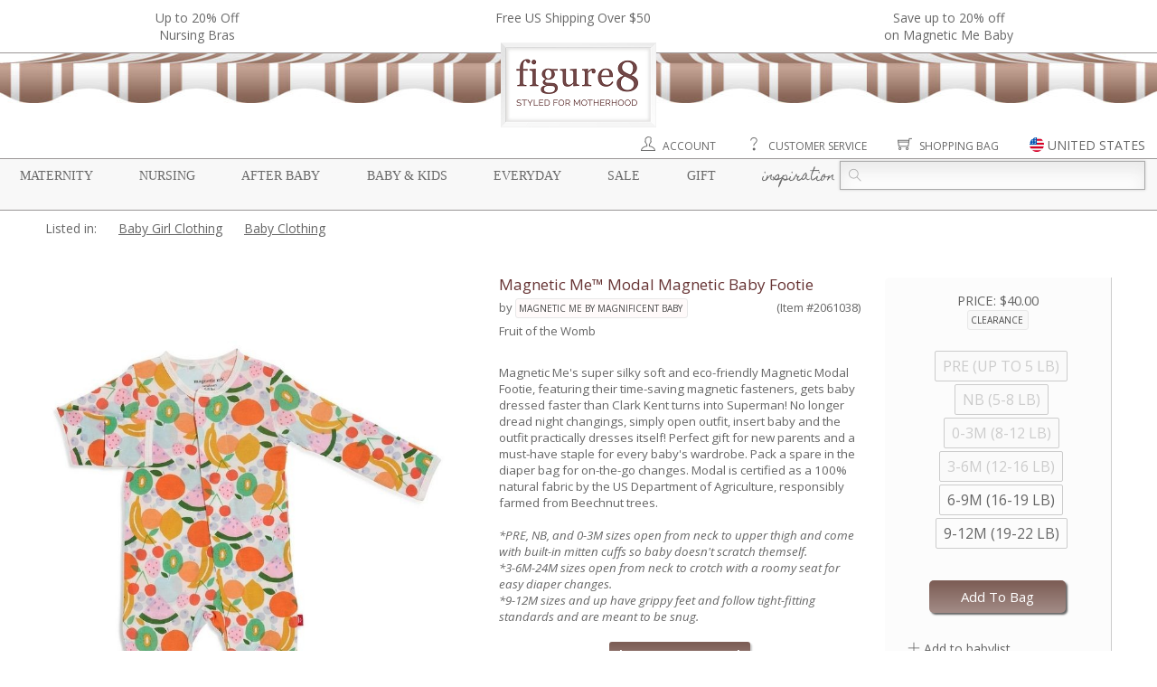

--- FILE ---
content_type: text/html;charset=utf-8
request_url: https://www.figure8moms.com/item/2061038/magnetic-me-modal-magnetic-baby-footie-fruit-of-the-womb
body_size: 19168
content:
<!DOCTYPE HTML>
<html>
<head>
<meta charset="utf-8">
<meta property="og:title" content="Magnetic Me™ Modal Magnetic Baby Footie in Fruit of the Womb by Magnetic Me by Magnificent Baby" />
<meta property="og:description" content="Magnetic Me's super silky soft and eco-friendly Magnetic Modal Footie, featuring their time-saving magnetic fasteners, gets baby dressed faster than Clark Kent turns into Superman! No longer dread night changings, simply open outfit, insert baby and the outfit practically dresses itself! Perfect gift for new parents and a must-have staple for every baby's wardrobe. Pack a spare in the diaper bag for on-the-go changes. Modal is certified as a 100% natural fabric by the US Department of Agriculture, responsibly farmed from Beechnut trees. *PRE, NB, and 0-3M sizes open from neck to upper thigh and come with built-in mitten cuffs so baby doesn't scratch themself. *3-6M-24M sizes open from neck to crotch with a roomy seat for easy diaper changes. *9-12M sizes and up have grippy feet and follow tight-fitting standards and are meant to be snug.Order one size up if your child is on the mid to high end of our size chart.
Absolute easiest way to dress a baby!
Mitten cuffs on sizes PRE, NB, and 0-3M
Grippy feet and snug fit on 9-12M sizes &amp; up (no ruffles, if applicable)
Silky soft, eco-friendly modal fabric
A baby shower gift your friends will love!
Machine wash as directed: close all magnetic fasteners before drying to avoid product damage due to excessive heat. Machine wash cold with like colors. Dry with full load on low for 30 minutes MAXIMUM. Line dry if garment is still damp. No commercial dryers. No Bleach. Do not iron. For more information, please refer to garment tag
..." />
<meta property="og:type" content="website" />
<meta property="og:image" content="//static.figure8moms.com/images/photos/large/2061038L44244.jpg" />
<meta property="og:price:amount" content="40.00" />
<meta property="og:price:currency" content="USD" />
<title>Magnetic Me™ Modal Magnetic Baby Footie in Fruit of the Womb by Magnetic Me by Magnificent Baby</title>
<meta name="viewport" content="width=device-width, initial-scale=1" />
<meta http-equiv="X-UA-Compatible" content="IE=edge" />
<meta name="description" content="Magnetic Me's super silky soft and eco-friendly Magnetic Modal Footie, featuring their time-saving magnetic fasteners, gets baby dressed faster than Clark Kent turns into Superman! No longer dread night changings, simply open outfit, insert baby and the outfit practically dresses itself! Perfect gift for new parents and a must-have staple for every baby's wardrobe. Pack a spare in the diaper bag for on-the-go changes. Modal is certified as a 100% natural fabric by the US Department of Agriculture, responsibly farmed from Beechnut trees. *PRE, NB, and 0-3M sizes open from neck to upper thigh and come with built-in mitten cuffs so baby doesn't scratch themself. *3-6M-24M sizes open from neck to crotch with a roomy seat for easy diaper changes. *9-12M sizes and up have grippy feet and follow tight-fitting standards and are meant to be snug.Order one size up if your child is on the mid to high end of our size chart.
Absolute easiest way to dress a baby!
Mitten cuffs on sizes PRE, NB, and 0-3M
Grippy feet and snug fit on 9-12M sizes &amp; up (no ruffles, if applicable)
Silky soft, eco-friendly modal fabric
A baby shower gift your friends will love!
Machine wash as directed: close all magnetic fasteners before drying to avoid product damage due to excessive heat. Machine wash cold with like colors. Dry with full load on low for 30 minutes MAXIMUM. Line dry if garment is still damp. No commercial dryers. No Bleach. Do not iron. For more information, please refer to garment tag
..." />
<meta name="keywords" content="Magnetic Me™ Modal Magnetic Baby Footie, Magnetic Me by Magnificent Baby, Baby Clothing, Baby Clothing" />
<link rel="apple-touch-icon" sizes="57x57" href="//static.figure8moms.com/assets/favicon/apple-icon-57x57.png" />
<link rel="apple-touch-icon" sizes="60x60" href="//static.figure8moms.com/assets/favicon/apple-icon-60x60.png" />
<link rel="apple-touch-icon" sizes="72x72" href="//static.figure8moms.com/assets/favicon/apple-icon-72x72.png" />
<link rel="apple-touch-icon" sizes="76x76" href="//static.figure8moms.com/assets/favicon/apple-icon-76x76.png" />
<link rel="apple-touch-icon" sizes="114x114" href="//static.figure8moms.com/assets/favicon/apple-icon-114x114.png" />
<link rel="apple-touch-icon" sizes="120x120" href="//static.figure8moms.com/assets/favicon/apple-icon-120x120.png" />
<link rel="apple-touch-icon" sizes="144x144" href="//static.figure8moms.com/assets/favicon/apple-icon-144x144.png" />
<link rel="apple-touch-icon" sizes="152x152" href="//static.figure8moms.com/assets/favicon/apple-icon-152x152.png" />
<link rel="apple-touch-icon" sizes="180x180" href="//static.figure8moms.com/assets/favicon/apple-icon-180x180.png" />
<link rel="icon" type="image/png" sizes="192x192" href="//static.figure8moms.com/assets/favicon/android-icon-192x192.png" />
<link rel="icon" type="image/png" sizes="32x32" href="//static.figure8moms.com/assets/favicon/favicon-32x32.png" />
<link rel="icon" type="image/png" sizes="96x96" href="//static.figure8moms.com/assets/favicon/favicon-96x96.png" />
<link rel="icon" type="image/png" sizes="16x16" href="//static.figure8moms.com/assets/favicon/favicon-16x16.png" />
<link rel="manifest" href="/assets/favicon/manifest.json" />
<meta name="msapplication-TileColor" content="#ffffff" />
<meta name="msapplication-TileImage" content="//static.figure8moms.com/assets/favicon/ms-icon-144x144.png" />
<meta name="theme-color" content="#ffffff" />
<link 
HREF="https://www.figure8moms.com/item/2061038/magnetic-me-modal-magnetic-baby-footie-fruit-of-the-womb" REL="canonical" />
<link 
href="https://www.figure8moms.com/item/2061038/magnetic-me-modal-magnetic-baby-footie-fruit-of-the-womb" rel="alternate" hreflang="en" />
<link 
href="https://www.figure8moms.com/au/item/2061038/magnetic-me-modal-magnetic-baby-footie-fruit-of-the-womb" rel="alternate" hreflang="en-AU" />
<link 
href="https://www.figure8moms.com/ca/item/2061038/magnetic-me-modal-magnetic-baby-footie-fruit-of-the-womb" rel="alternate" hreflang="en-CA" />
<link 
href="https://www.figure8moms.com/hk/item/2061038/magnetic-me-modal-magnetic-baby-footie-fruit-of-the-womb" rel="alternate" hreflang="en-HK" />
<link 
href="https://www.figure8moms.com/nz/item/2061038/magnetic-me-modal-magnetic-baby-footie-fruit-of-the-womb" rel="alternate" hreflang="en-NZ" />
<link 
href="https://www.figure8moms.com/sg/item/2061038/magnetic-me-modal-magnetic-baby-footie-fruit-of-the-womb" rel="alternate" hreflang="en-SG" />
<link 
href="https://www.figure8moms.com/gb/item/2061038/magnetic-me-modal-magnetic-baby-footie-fruit-of-the-womb" rel="alternate" hreflang="en-GB" />
<link type="text/css" href="//static.figure8moms.com/framework/themify-icons/themify-icons.css?v=082617" rel="stylesheet" />
<link type="text/css" href="//static.figure8moms.com/framework/jquery/plugin/lightSlider/css/lightslider.min.css?v=082617" rel="stylesheet" />
<link type="text/css" href="//static.figure8moms.com/js/jquery/plugins/bootstrapjs/v3.0.2/bootstrapjs.css?v=082617" rel="stylesheet" />
<link type="text/css" href="//static.figure8moms.com/framework/jquery/plugin/imageZoom/files/imagezoom.css?v=082617" rel="stylesheet" />
<link type="text/css" href="//static.figure8moms.com/framework/jquery/plugin/simpleModal/modalAlert.min.css?v=082617" rel="stylesheet" />
<link type="text/css" href="//static.figure8moms.com/framework/font-awesome/v4.5.0/css/font-awesome.min.css?v=082617" rel="stylesheet" />
<link href='//fonts.googleapis.com/css?family=Open+Sans:400,400italic,700|Homemade+Apple' rel='stylesheet' type='text/css' />
<link type="text/css" href="//static.figure8moms.com/template/template5/css/base.min.css" rel="stylesheet" />
<link type="text/css" href="//static.figure8moms.com/template/template5/css/global.min.css" rel="stylesheet" />
<style type="text/css">
.top-bar{
width:100%;
border-bottom:solid 1px #9A9696;
}
.headlines{
max-width:1300px;
margin:0 auto;
padding:10px;
overflow:hidden;
}
/*.announcement{
font-size:12px;
color:#666666;
background-color: #EBEBEB;
font-family: "Open Sans", "Helvetica Neue", Helvetica, Arial, sans-serif;
text-transform: uppercase;
/!*padding: 3px 5px 3px 5px;*!/
display:none;
}*/
ul[id=headline-slides]{
margin:0;
padding:0;
}
.headlines li{
float:left;
list-style-type: none;
text-align:center;
}
.headlines li.headlines_one{
width:100%;
}
.headlines li.headlines_two{
width:50%;
}
.headlines li.headlines_three{
width:33%;
}
.headlines li.headlines_four{
width:25%;
}
.headlines li a{
color:#686868;
}
.canopy:before, .canopy:after{
display:table;
content: " ";
}
.canopy{
max-width:1300px;
margin:0 auto;
}
.mobile-menu-wrapper{
position:relative;
max-width:1300px;
margin:0 auto;
}
.shortcuts{
text-align:right;
margin-right:1%;
margin-top:10px;
}
.shortcut-element:not(:first-child){
margin-left:30px;
}
.shortcut-element.search-button{
display:none;
}
div.shortcuts a{
color:#686868;
text-transform: uppercase;
font-size:12px;
}
.shortcut-element{
position:relative;
}
.shortcut-element i{
font-size:16px;
}
.shortcut-element > img{
height:16px;
margin-top:-5px;
}
.shortcut-element a:hover{
text-decoration:none;
}
[id=site-country-selector]{
display:none;
}
.site-country-container{
padding:10px;
}
.current-site{
padding-top:10px;
padding-bottom:10px;
border-bottom:solid 1px #CCC;
padding-left:20px;
}
.alternate-sites{
padding-top:10px;
}
.alternate-sites ul{
margin:0 0 20px 0;
padding:0;
}
.alternate-sites ul li{
padding: 10px 0 10px 20px;
list-style:none;
float:left;
width:33%;
}
.alternate-sites ul li:hover{
background-color: #EEE;
cursor: pointer;
}
.nav-menu:before, .nav-menu:after{
display: table;
content: " ";
}
.nav-menu:after{
clear:both;
}
div.nav-menu{
position:relative;
border:solid #9A9696;;
border-width:1px 0;
padding: 2px 1%;
font-size: 14px;
margin-top:5px;
background-color: #F8F8F8;
}
nav.nav-menu-supercategory{
margin-top:3px;
float:left;
width:73%;
}
nav.nav-menu-supercategory > span a{
font-family: Georgia, "Times New Roman", Times, serif;
text-transform: uppercase;
color: #686868;
text-decoration: none;
}
nav.nav-menu-supercategory > span.cursive a,
h2.cursive a
{
font-family: 'Homemade Apple', cursive;
text-transform:lowercase;
}
nav.nav-menu-supercategory span.parentheses{
visibility:hidden;
}
nav.nav-menu-supercategory > span:not(:last-child){
margin-right: 3.2%
}
.search-container{
float:right;
width:27%;
}
.search {
position: relative;
color: #aaa;
font-size: 14px;
}
.search input {
width: 100%;
height: 32px;
background: #fcfcfc;
border: 1px solid #aaa;
/*border-radius: 5px;*/
box-shadow: 0 0 3px #ccc, 0 10px 15px #ebebeb inset;
}
.search input { text-indent: 32px;}
.search .ti-search {
position: absolute;
top: 9px;
left: 10px;
}
div.category-nav-upper-container{
position:relative;
width:100%;
}
/* Category & Subcategory */
div.category-nav-container{
position:absolute;
width: 100%;
height: 350px;
background-color: rgba(255,255,255,0.95);
z-index:5000;
left:0;
right:0;
border-bottom: solid 1px #9A9696;
display:none;
top:-2px;
}
div.category-nav-container nav{
height:100%;
/*overflow-y:scroll;*/
}
nav.category-nav:before, nav.category-nav:after{
display:table;
content: " ";
}
nav.category-nav:after{
clear:both;
}
nav.category-nav h2{
font-family:Georgia, "Times New Roman", Times, serif;
text-transform: uppercase;
margin-left:3.33%;
color:#686686;
}
div.subcategory-nav > div{
float:left;
width:25%;
}
div.subcategory-nav ul > span{
text-transform:lowercase;
font-family: 'Homemade Apple', cursive;
font-size: 14px;
line-height: 16px;
color:#724949;
font-weight:600;
}
div.subcategory-nav ul li{
list-style-type: none;
text-transform: initial;
font-family:font-family:Georgia, "Times New Roman", Times, serif;
padding-left:1.5em;
text-indent:-1.5em;
margin-top:4px;
}
div.subcategory-nav ul li a {
color:#686686;
text-decoration:none;
}
div.subcategory-nav ul li a:hover {
text-decoration:underline;
}
@media all and (max-width:1020px) {
.mobile-menu-wrapper{
width:100%;
}
div.nav-menu{
font-size:12px;
}
.search input{
font-size:12px;
}
.search .ti-search{
top:7px;
}
.search input{
height:26px;
}
div.subcategory-nav ul li{
font-size: 12px;
}
}
@media all and (max-width:900px) {
[id=mobile-menu-button].btn{
position:fixed;
border:solid 1px #686868;
border-radius: 2px;
top:10px;
left:10px;
background-color:white;
z-index:10000;
opacity: 100;
padding:5px 10px 0px 10px;
color: #686868;
}
[id=mobile-menu-button].active{
border-bottom:none;
}
[id=mobile-menu-button] div{
font-size:70%;
}
div.top-bar{
background-color: #666666;
/*height:70px;*/
}
ul[id=headline-slides] li, ul[id=headline-slides] li a{
color:white;
}
.headlines li,.headlines li.headlines_one, .headlines li.headlines_two, .headlines li.headlines_three, .headlines li.headlines_four{
/*float:none;*/
/*display:block;*/
width:100%;
color:white;
}
.headlines li:first-child{
display:block;
}
div.canopy{
border-bottom:solid 1px #CCC;
padding:10px 10px;
}
div.mobile-logo{
text-align:center;
}
div.mobile-logo img{
width:30%;
height:auto;
}
div.nav-menu{
margin-top:0;
border-top:none;
padding:0;
}
nav.nav-menu-supercategory{
display:none;
}
nav.nav-menu-supercategory > span{
}
nav.nav-menu-supercategory > span:not(:last-child){
margin-right:0;
}
.search-container{
top:0px;
padding: 5px 20px;
display:none;
float:none;
width:100%;
background-color: rgba(255,255,255,0.97);
border-bottom:solid 1px #686868;
border-top:solid 1px #686868;
}
.search input{
font-size:18px;
}
.search .ti-search{
top:13px;
}
.search input{
height:40px;
}
.shortcuts{
text-align:center;
margin-right:auto;
margin-left:auto;
padding:10px 0;
}
.shortcut-element:not(:first-child){
margin-left:15%;
}
.shortcut-element.search-button{
display: inline;
}
.shortcut-element i{
font-size:22px;
}
.shortcut-element > img{
height:22px;
}
.shortcut-element label{
display:none;
}
div.mobile-menu-wrapper{
display:none;
width:100%;
position:fixed;
z-index:5000;
background-color: rgba(255,255,255,0.97);
top:48px;
left:0;
border-bottom:solid 1px #686868;
border-top:solid 1px #686868;
height:90%;
}
div.category-nav-upper-container{
overflow-y: scroll;
height:100%;
}
div.category-nav-container{
position:relative;
height:100%;
display:block;
border-bottom:none;
}
div.category-nav-container nav{
display:block;
height:auto;
border-bottom: solid 1px #CCC;
}
div.category-nav-container nav.category-nav h2{
text-align:center;
margin:0.83em auto;
cursor:pointer;
}
div.category-nav-container nav.category-nav div.subcategory-nav{
display:none;
margin-top:-20px;
padding-bottom:20px;
}
div.category-nav-container div.subcategory-nav ul{
padding-left:10px;
padding-right:10px;
text-align:center;
}
div.subcategory-nav ul li{
font-size:14px;
}
div.category-nav-container div.subcategory-nav > div{
float:none;
width:100% !important;
}
}
@media all and (max-width:670px) {
div.mobile-logo img{
width:40%;
}
.shortcut-element:not(:first-child){
margin-left:10%;
}
.shortcut-element i{
font-size:20px;
}
.shortcut-element > img{
height:20px;
}
}
@media all and (max-width:350px) {
.shortcut-element i{
font-size:16px;
}
.shortcut-element > img{
height:16px;
}
}
</style>
<link type="text/css" href="//static.figure8moms.com/template/template5/css/viewItem.css?v=102321" rel="stylesheet">
<!-- Google Tag Manager -->
<script>(function(w,d,s,l,i){w[l]=w[l]||[];w[l].push({'gtm.start':
new Date().getTime(),event:'gtm.js'});var f=d.getElementsByTagName(s)[0],
j=d.createElement(s),dl=l!='dataLayer'?'&l='+l:'';j.async=true;j.src=
'https://www.googletagmanager.com/gtm.js?id='+i+dl;f.parentNode.insertBefore(j,f);
})(window,document,'script','dataLayer','GTM-PRVQMTC');</script>
<!-- End Google Tag Manager -->
<style type="text/css">
.related_item_designer{ display: block }
</style>
<script type="application/ld+json">{
"@context": "http://schema.org/",
"@type": "Product",
"name": "Magnetic Me™ Modal Magnetic Baby Footie (Fruit of the Womb)",
"color": "Fruit of the Womb",
"image": ["//static.figure8moms.com/images/photos/large/2061038L44244.jpg","//static.figure8moms.com/images/photos/large/2061038L44245.jpg"],
"description": "Magnetic Me's super silky soft and eco-friendly Magnetic Modal Footie, featuring their time-saving magnetic fasteners, gets baby dressed faster than Clark Kent turns into Superman! No longer dread night changings, simply open outfit, insert baby and the outfit practically dresses itself! Perfect gift for new parents and a must-have staple for every baby's wardrobe. Pack a spare in the diaper bag for on-the-go changes. Modal is certified as a 100% natural fabric by the US Department of Agriculture, responsibly farmed from Beechnut trees. *PRE, NB, and 0-3M sizes open from neck to upper thigh and come with built-in mitten cuffs so baby doesn't scratch themself. *3-6M-24M sizes open from neck to crotch with a roomy seat for easy diaper changes. *9-12M sizes and up have grippy feet and follow tight-fitting standards and are meant to be snug.Order one size up if your child is on the mid to high end of our size chart.
Absolute easiest way to dress a baby!
Mitten cuffs on sizes PRE, NB, and 0-3M
Grippy feet and snug fit on 9-12M sizes &amp; up (no ruffles, if applicable)
Silky soft, eco-friendly modal fabric
A baby shower gift your friends will love!
Machine wash as directed: close all magnetic fasteners before drying to avoid product damage due to excessive heat. Machine wash cold with like colors. Dry with full load on low for 30 minutes MAXIMUM. Line dry if garment is still damp. No commercial dryers. No Bleach. Do not iron. For more information, please refer to garment tag
",
"mpn": "",
"gtin12" : "",
"brand": {
"@type": "Thing",
"name": "Magnetic Me by Magnificent Baby"
},"aggregateRating": {
"@type": "AggregateRating",
"ratingValue": "5.00",
"reviewCount": "1"
},"offers": {
"@type": "Offer",
"priceCurrency": "USD",
"price": "40.00",
"priceValidUntil": "2026-02-23",
"itemCondition": "http://schema.org/NewCondition",
"availability": "http://schema.org/InStock",
"seller": {
"@type": "Organization",
"name": "Figure8Moms"
}
}
}</script>
</head>
<body itemscope itemtype="http://schema.org/WebPage">
<div class="top-bar">
<div class="headlines row" style=""><ul id="headline-slides">
<li class="banner-headline headlines_three"><a href="/cat/nursing-bras">Up to 20% Off<br>Nursing Bras</a></li>
<li class="banner-headline headlines_three">Free US Shipping Over $50</li>
<li class="banner-headline headlines_three"><a href="/promo/BuymoreMagneticMe21">Save up to 20% off <br>on Magnetic Me Baby </a></li>
</ul></div>
</div>
<div class="canopy">
<div class="desktop-resp">
<div><img src="//static.figure8moms.com/assets/web/canopy2/canopy-brown.jpg" style="width: 100%; height:55px " /></div>
<div class="figure8sign" style="text-align:center"><a href="/"><img src="//static.figure8moms.com/assets/web/canopy2/figure8sign2.png" style="margin:-67px auto 0 auto; width:auto ; height:auto " /></a></div>
</div>
<div class="mobile-resp mobile-logo"><a href="/"><img src="//static.figure8moms.com/assets/web/figure8mobilelogo2.png" /></a></div>
</div>
<span id="mobile-menu-button" class="btn mobile-resp" ><i class="ti-menu" ></i><div>MENU</div></span>
<div class="mobile-menu-wrapper">
<div class="shortcuts">
<span class="shortcut-element"><a href="/customer"><i class="ti-user" title="Account"> </i> <label>Account</label></a></span>
<span class="shortcut-element"><a href="/custService"><i class="ti-help" title="Customer Service"> </i> <label>Customer Service</label></a></span>
<span class="shortcut-element search-button"><i class="ti-search" title="Search"></i> </span>
<span class="shortcut-element"><a href="/bag"><i class="ti-shopping-cart" title="Shopping Bag"> </i> <label>Shopping Bag</label></a></span>
<span id="site-country" class="shortcut-element pointer modal-window" data-contentId="site-country-selector" title="Change Site" data-includeCloseButton="0"><img src="//static.figure8moms.com/assets/web/flag-icons/united-states-of-america.svg" /> <label>UNITED STATES</label></span>
</div>
<div class="nav-menu">
<nav class="nav-menu-supercategory">
<span class="supercategory"><span class="parentheses">{</span> <a href="/maternity">Maternity</a> <span class="parentheses">}</span></span>
<span class="supercategory"><span class="parentheses">{</span> <a href="/nursing">Nursing</a> <span class="parentheses">}</span></span>
<span class="supercategory"><span class="parentheses">{</span> <a href="/postpartum">After Baby</a> <span class="parentheses">}</span></span>
<span class="supercategory"><span class="parentheses">{</span> <a href="/baby">Baby & Kids</a> <span class="parentheses">}</span></span>
<span class="supercategory"><span class="parentheses">{</span> <a href="/everyday">Everyday</a> <span class="parentheses">}</span></span>
<span class="supercategory"><span class="parentheses">{</span> <a href="/specialDeals">Sale</a> <span class="parentheses">}</span></span>
<span class="supercategory"><span class="parentheses">{</span> <a href="/giftCertificate">Gift</a> <span class="parentheses">}</span></span>
<span class="supercategory cursive"><span class="parentheses">{</span> <a href="/blog">Inspiration</a> <span class="parentheses">}</span></span>
</nav>
<div class="search-container">
<form action="/search" method="get">
<div class="search">
<span class="ti-search"></span>
<input placeholder="" name="q">
</div>
</form>
</div>
</div>
<div class="category-nav-upper-container">
<div class="category-nav-container">
<nav id="nav-maternity" class="category-nav maternity-nav">
<h2>Maternity</h2>
<div class="subcategory-nav">
<div>
<ul> <span>Solutions & Accessories</span>
<li><a href="/cat/maternity-belly-bands-belly-support">Belly Bands & Belly Support</a></li>
<li><a href="/cat/compression-socks">Compression Socks</a></li>
<li><a href="/cat/anti-stretch-mark-pregnancy-products">Prevent Stretch Marks</a></li>
<li><a href="/cat/prevent-morning-sickness">Prevent Morning Sickness</a></li>
<li><a href="/cat/prevent-pregnancy-varicose-veins-swollen-feet">Prevent Varicose Veins & Swollen Feet</a></li>
<li><a href="/cat/maternity-personal-care">Maternity Health & Personal Care</a></li>
<li><a href="/cat/help-swallowing-pills">Help Swallowing Pills</a></li>
<li><a href="/cat/hospital-delivery-and-labor-gowns">Hospital Delivery Gowns</a></li>
</ul>
</div>
<div>
<ul> <span>Dresses</span>
<li><a href="/cat/maternity-dresses">Maternity Dresses</a></li>
<li><a href="/collection/maternity-jumpsuit">Maternity Jumpsuits</a></li>
</ul>
<ul> <span>Tops</span>
<li><a href="/cat/maternity-tops">Maternity Tops</a></li>
<li><a href="/cat/maternity-sweaters-wraps">Sweaters & Wraps</a></li>
<li><a href="/cat/maternity-coats">Maternity Coats</a></li>
</ul>
</div>
<div>
<ul> <span>Bottoms</span>
<li><a href="/cat/maternity-leggings">Maternity Leggings & Tights</a></li>
<li><a href="/cat/maternity-jeans">Maternity Jeans</a></li>
<li><a href="/cat/maternity-pants">Maternity Pants</a></li>
<li><a href="/cat/maternity-skirts">Maternity Skirts</a></li>
</ul>
<ul> <span>Sleep & Intimates</span>
<li><a href="/cat/nursing-gowns-pajamas">Maternity & Nursing Pajamas</a></li>
<li><a href="/cat/maternity-panties">Maternity Panties</a></li>
</ul>
</div>
<div>
<ul> <span>Lifestyle</span>
<li><a href="/collection/organic-maternity-clothing-and-products">Organic Maternity</a></li>
<li><a href="/cat/maternity-career-wear">Maternity Career Wear</a></li>
<li><a href="/cat/maternity-workout-clothes">Maternity Workout Clothes</a></li>
<li><a href="/cat/maternity-swim-suits">Maternity Swim Suits</a></li>
<li><a href="/cat/necklaces">Jewelry & Accessories</a></li>
</ul>
<ul> <span>Sale</span>
<li><a href="/specialDeals">Current Promotion</a></li>
<li><a href="/clearance/?supercategory=maternity" class="bold">Maternity Clearance</a></li>
</ul>
</div>
</div>
</nav>
<nav id="nav-nursing" class="category-nav nursing-nav">
<h2>Nursing</h2>
<div class="subcategory-nav">
<div>
<ul> <span>Nursing Lingerie</span>
<li><a href="/cat/nursing-bras">Nursing Bras</a></li>
<li><a href="/cat/nursing-bra-tanks">Nursing Bra Tanks</a></li>
</ul>
<ul> <span>Dresses</span>
<li><a href="/cat/nursing-dresses">Nursing Dresses</a></li>
<li><a href="/collection/nursing-jumpsuit">Nursing Jumpsuits</a></li>
</ul>
</div>
<div>
<ul> <span>Nursing Tops</span>
<li><a href="/cat/nursing-tops">Nursing Tops</a></li>
<li><a href="/cat/built-in-support-nursing-tops">Built-in Support Tops</a></li>
<li><a href="/cat/nursing-sweaters-hoodies">Sweaters & Hoodies</a></li>
</ul>
<ul> <span>Nursing Sleepwear</span>
<li><a href="/cat/nursing-gowns-pajamas">Nursing Sleep Wear</a></li>
<li><a href="/cat/mom-and-baby-sleep-sets">Mom & Baby Sleep Sets</a></li>
</ul>
</div>
<div>
<ul> <span>Solutions for Nursing</span>
<li><a href="/cat/hands-free-pumping-solutions">Hands Free Pumping</a></li>
<li><a href="/cat/breast-milk-storage-feeding">Breast Milk Storage & Feeding</a></li>
<li><a href="/cat/manual-breast-pumps">Manual Breast Pumps</a></li>
<li><a href="/cat/breastfeeding-supplements">Help - Increase Milk Supply</a></li>
<li><a href="/cat/help-sore-nipples">Help - Sore Nipples</a></li>
<li><a href="/cat/help-engorgement-mastitis-plugged-ducts">Help - Engorgement, Mastitis, Plugged Ducts</a></li>
<li><a href="/cat/help-swallowing-pills">Help - Swallowing Pills</a></li>
<li><a href="/cat/nursing-covers">Nursing Covers</a></li>
<li><a href="/cat/nursing-pads">Nursing Pads</a></li>
</ul>
</div>
<div>
<ul> <span>Lifestyle</span>
<li><a href="/collection/organic-nursing-clothing-and-products">Organic Nursing</a></li>
<li><a href="/cat/nursing-career-wear">Nursing Career Wear</a></li>
<li><a href="/cat/nursing-workout-clothes">Nursing Workout</a></li>
<li><a href="/cat/nursing-swim-suits">Nursing Swim Suits</a></li>
<li><a href="/cat/mom-and-baby-nursing-outfits">Mom & Baby Outfits</a></li>
<li><a href="/cat/new-mom-nursing-essentials">New Mom Essentials</a></li>
<li><a href="/cat/necklaces">Jewelry & Accessories</a></li>
</ul>
</div>
</div>
</nav>
<nav id="nav-afterbaby" class="category-nav postpartum-nav">
<h2>After Baby</h2>
<div class="subcategory-nav">
<div>
<ul> <span>Postpartum Belly Wraps</span>
<li><a href="/cat/postpartum-belly-bands">Postpartum Belly Bands & Hip Bands</a></li>
<li><a href="/cat/shapewear-tops">Shapewear Tops</a></li>
<li><a href="/cat/shapewear-pants">Shapewear Pants & Leggings</a></li>
<li><a href="/cat/shapewear-panties-shorts">Shapewear Panties & Shorts</a></li>
<li><a href="/cat/compression-socks">Compression Socks</a></li>
</ul>
</div>
<div>
<ul> <span>Clothing for all moms</span>
<li><a href="/cat/transitional-pants">Transitional Pants</a></li>
<li><a href="/cat/transitional-dresses-and-jumpsuits">Transitional Dresses & Jumpsuits</a></li>
</ul>
</div>
<div>
<ul> <span>Solutions</span>
<li><a href="/cat/pack-your-hospital-bag">Top Picks For Your Hospital Bag</a></li>
<li><a href="/cat/products-to-aid-recovery-from-natural-birth">Top Picks for Natural Birth Recovery</a></li>
<li><a href="/cat/c-section-recovery-panties-c-section-support-bands">Top Picks for C-Section Recovery</a></li>
</ul>
</div>
<div>
&nbsp;
</div>
</div>
</nav>
<nav id="nav-babykids" class="category-nav baby-nav">
<h2>Baby & Kids</h2>
<div class="subcategory-nav">
<div>
<ul> <span>Lifestyle</span>
<li><a href="/collection/organic-baby-products">Organic Baby Products</a></li>
<li><a href="/cat/baby-gift-ideas">Baby Gifts</a></li>
</ul>
<ul> <span>Girl</span>
<li><a href="/cat/baby-girl-clothing">Baby Girl Clothing</a></li>
<li><a href="/cat/mom-and-baby-girl-outfits">Mom & Baby Girl Outfits</a></li>
<li><a href="/cat/toddler-and-kids-girl-clothing">Girls Clothing 2T+</a></li>
</ul>
<ul> <span>Boy</span>
<li><a href="/cat/baby-boy-clothing">Baby Boy Clothing</a></li>
<li><a href="/cat/mom-and-baby-boy-outfits">Mom & Baby Boy Outfits</a></li>
<li><a href="/cat/toddler-and-kids-boy-clothing">Boys Clothing 2T+</a></li>
</ul>
</div>
<div>
<ul> <span>Baby Gear & Care</span>
<li><a href="/cat/breast-milk-storage-bottle-feeding">Bottle Feeding & Breast Milk Storage</a></li>
<li><a href="/cat/baby-and-toddler-feeding">Baby & Toddler Feeding</a></li>
<li><a href="/cat/baby-bath-products">Baby Bath & Skin Care</a></li>
<li><a href="/cat/baby-health-safety">Baby Health & Safety</a></li>
<li><a href="/cat/baby-swaddling-blankets-wraps">Blankets & Swaddles</a></li>
<li><a href="/cat/baby-slings-wraps">Carriers & Slings</a></li>
<li><a href="/cat/baby-cloth-diapers">Cloth Diapers</a></li>
<li><a href="/cat/baby-diaper-bags-and-gear">Diaper Bags & Gear</a></li>
<li><a href="/cat/nursing-covers">Nursing Covers</a></li>
<li><a href="/cat/baby-pacifiers-teethers-oral-care">Pacifiers, Teethers & Oral Care</a></li>
<li><a href="/cat/baby-stroller-covers">Stroller & Carrier Covers</a></li>
<li><a href="/cat/vitamin-supplements-for-baby">Vitamins & Supplements</a></li>
</ul>
</div>
<div>
<ul> <span>Play</span>
<li><a href="/cat/sustainable-organic-baby-toys">Sustainable & Organic Baby Toys</a></li>
<li><a href="/cat/sustainable-organic-toys-for-kids">Sustainable & Organic Toys for Kids</a></li>
<li><a href="/cat/mommy-and-me">Mommy & Me</a></li>
</ul>
<ul><span>Brands</span>
<li><a href="/d/magnetic-me">Magnetic Me</a></li>
<li><a href="/d/haakaa">Haakaa</a></li>
<li><a href="/d/ezpz">Ezpz</a></li>
<li><a href="/d/baby-ktan-baby-carriers">Baby K'tan</a></li>
<li>...</li>
</ul>
</div>
</div>
</nav>
<nav id="nav-everyday" class="category-nav everyday-nav">
<h2>Everyday</h2>
<div class="subcategory-nav">
<div>
<ul> <span>Womens Clothing</span>
<li><a href="/cat/womens-tops">Tops</a></li>
<li><a href="/cat/womens-bottoms">Bottoms</a></li>
<li><a href="/cat/womens-dresses">Dresses</a></li>
<li><a href="/cat/womens-loungewear">Loungewear</a></li>
<li><a href="/cat/bras">Bras</a></li>
</ul>
</div>
<div>
<ul> <span>Shapewear</span>
<li><a href="/cat/shapewear-tops">Shapewear Tops</a></li>
<li><a href="/cat/shapewear-pants">Shapewear Pants & Leggings</a></li>
<li><a href="/cat/shapewear-panties-shorts">Shapewear Panties & Shorts</a></li>
</ul>
</div>
<div>
<ul> <span>Lifestyle</span>
<li><a href="/cat/face-masks">Masks</a></li>
<li><a href="/cat/womens-fitness-clothing-and-accessories">Fitness</a></li>
<li><a href="/cat/womens-organic-and-sustainable-clothing">Organic & Sustainable Clothing</a></li>
<li><a href="/cat/personal-care-for-all-women">Personal Care</a></li>
</ul>
</div>
</div>
</nav>
<nav id="nav-sale" class="category-nav sale-nav">
<h2>Sale</h2>
<div class="subcategory-nav">
<div>
<ul> <span>Current Promotions</span>
<li><a href="/cat/nursing-bras">Up to 20% Off<br>Nursing Bras</a></li>
<li>Free US Shipping Over $50</li>
<li><a href="/promo/BuymoreMagneticMe21">Save up to 20% off <br>on Magnetic Me Baby </a></li>
</ul>
</div>
<div>
<ul> <span>Offers</span>
<li><a href="/collection/value-bundle">Value Bundles</a></li>
<li><a href="/clearance" class="bold">Clearance</a>
</ul>
</div>
<div>
<ul> <span>Outlet</span>
<li><a href="https://www.figure8outlet.com">Visit Figure 8 Outlet <i class="ti-new-window"></i> </a></li>
</ul>
</div>
</div>
</nav>
<nav id="nav-gift" class="category-nav gift-nav">
<h2>Gift</h2>
<div class="subcategory-nav">
<div>
<ul> <span>Gift Card</span>
<li><a href="/giftcertificate">Buy a Gift Certificate</a></li>
</ul>
</div>
<div>
<ul> <span>Gift Ideas by occasion</span>
<li><a href="/cat/baby-shower-gift-ideas">Baby Shower</a></li>
<li><a href="/cat/new-pregnancy-gift-ideas">New Pregnancy</a></li>
<li><a href="/cat/new-mom-gift-ideas">For New Mom</a></li>
<li><a href="/cat/nursing-mom-gift-ideas">For Nursing Mom</a></li>
<li><a href="/cat/baby-gift-ideas">For Baby</a></li>
</ul>
</div>
</div>
</nav>
<nav id="nav-inspiration" class="category-nav inspiration-nav">
<h2 class="cursive">Inspiration</h2>
<div class="subcategory-nav">
<div>
<ul> 
<li><a href="/articles">Helpful Articles for Moms</a></li>
<li><a href="/blog">Blog</a></li>
<li><a href="/social">Shop our Social</a></li>
</ul>
</div>
<div>
<ul><span>Maternity</span>
<li><a href="/article/4/best-maternity-leggings">Best Maternity Leggings 2021</a></li>
</ul>
<ul>
<span>After Baby</span>
<li><a href="/article/7/best-postpartum-compression-leggings">Best Postpartum Shapewear Leggings 2021</a></li>
</ul>
<ul>
<span>Lifestyle</span>
<li><a href="/article/5/organic-clothing-does-it-really-make-a-difference">Organic Clothing: Does it Really Make a Difference?</a></li>
</ul>
</div>
<div>
<ul>
<span>Nursing</span>
<li><a href="/article/6/nursing-bra-guide-for-new-moms-best-nursing-bras">Best Nursing Bras for New Moms</a></li>
<li><a href="/article/11/best-nursing-sleep-bras-easier-nighttime-feeds">Best Nursing Sleep Bras 2021</a></li>
<li><a href="/article/8/most-comfortable-nursing-bras">Best Seamless Nursing Bras 2021</a></li>
<li><a href="/article/9/best-t-shirt-nursing-bras">Best T-shirt Nursing Bras 2021</a></li>
<li><a href="/article/26/best-hands-free-pump-bras-and-tanks">Best Hands-Free Pump Bras and Tanks 2021</a></li>
<li><a href="/article/23/best-sports-nursing-bras">Best Sports Nursing Bras 2021</a></li>
<li><a href="/article/15/best-plus-size-nursing-bras-for-fuller-busts/">Best Plus Size Nursing Bras for Fuller Busts</a></li>
</ul>
</div>
</div>
</nav>
</div>
</div>
</div> 
<div id="site-country-selector">
<div class="site-country-container">
You are currently browsing our United States site
<div class="current-site">
<img src="//static.figure8moms.com/assets/web/flag-icons/united-states-of-america.svg" height="16px" /> United States
</div>
<div class="alternate-sites">
<div>Switch to:</div>
<ul class="row">
<li><span class="switch-site-country" data-siteCountry="AU"><img src="//static.figure8moms.com/assets/web/flag-icons/australia.svg" height="16" /> Australia</span> </li>
<li><span class="switch-site-country" data-siteCountry="AT"><img src="//static.figure8moms.com/assets/web/flag-icons/austria.svg" height="16" /> Austria</span> </li>
<li><span class="switch-site-country" data-siteCountry="BE"><img src="//static.figure8moms.com/assets/web/flag-icons/belgium.svg" height="16" /> Belgium</span> </li>
<li><span class="switch-site-country" data-siteCountry="CA"><img src="//static.figure8moms.com/assets/web/flag-icons/canada.svg" height="16" /> Canada</span> </li>
<li><span class="switch-site-country" data-siteCountry="DK"><img src="//static.figure8moms.com/assets/web/flag-icons/denmark.svg" height="16" /> Denmark</span> </li>
<li><span class="switch-site-country" data-siteCountry="FI"><img src="//static.figure8moms.com/assets/web/flag-icons/finland.svg" height="16" /> Finland</span> </li>
<li><span class="switch-site-country" data-siteCountry="FR"><img src="//static.figure8moms.com/assets/web/flag-icons/france.svg" height="16" /> France</span> </li>
<li><span class="switch-site-country" data-siteCountry="DE"><img src="//static.figure8moms.com/assets/web/flag-icons/germany.svg" height="16" /> Germany</span> </li>
<li><span class="switch-site-country" data-siteCountry="GR"><img src="//static.figure8moms.com/assets/web/flag-icons/greece.svg" height="16" /> Greece</span> </li>
<li><span class="switch-site-country" data-siteCountry="HK"><img src="//static.figure8moms.com/assets/web/flag-icons/hong-kong.svg" height="16" /> Hong Kong</span> </li>
<li><span class="switch-site-country" data-siteCountry="IE"><img src="//static.figure8moms.com/assets/web/flag-icons/ireland.svg" height="16" /> Ireland</span> </li>
<li><span class="switch-site-country" data-siteCountry="IL"><img src="//static.figure8moms.com/assets/web/flag-icons/israel.svg" height="16" /> Israel</span> </li>
<li><span class="switch-site-country" data-siteCountry="IT"><img src="//static.figure8moms.com/assets/web/flag-icons/italy.svg" height="16" /> Italy</span> </li>
<li><span class="switch-site-country" data-siteCountry="JP"><img src="//static.figure8moms.com/assets/web/flag-icons/japan.svg" height="16" /> Japan</span> </li>
<li><span class="switch-site-country" data-siteCountry="LU"><img src="//static.figure8moms.com/assets/web/flag-icons/luxembourg.svg" height="16" /> Luxembourg</span> </li>
<li><span class="switch-site-country" data-siteCountry="MY"><img src="//static.figure8moms.com/assets/web/flag-icons/malaysia.svg" height="16" /> Malaysia</span> </li>
<li><span class="switch-site-country" data-siteCountry="MX"><img src="//static.figure8moms.com/assets/web/flag-icons/mexico.svg" height="16" /> Mexico</span> </li>
<li><span class="switch-site-country" data-siteCountry="NL"><img src="//static.figure8moms.com/assets/web/flag-icons/netherlands.svg" height="16" /> Netherlands</span> </li>
<li><span class="switch-site-country" data-siteCountry="NZ"><img src="//static.figure8moms.com/assets/web/flag-icons/new-zealand.svg" height="16" /> New Zealand</span> </li>
<li><span class="switch-site-country" data-siteCountry="NO"><img src="//static.figure8moms.com/assets/web/flag-icons/norway.svg" height="16" /> Norway</span> </li>
<li><span class="switch-site-country" data-siteCountry="PH"><img src="//static.figure8moms.com/assets/web/flag-icons/philippines.svg" height="16" /> Philippines</span> </li>
<li><span class="switch-site-country" data-siteCountry="PL"><img src="//static.figure8moms.com/assets/web/flag-icons/republic-of-poland.svg" height="16" /> Poland</span> </li>
<li><span class="switch-site-country" data-siteCountry="PT"><img src="//static.figure8moms.com/assets/web/flag-icons/portugal.svg" height="16" /> Portugal</span> </li>
<li><span class="switch-site-country" data-siteCountry="QA"><img src="//static.figure8moms.com/assets/web/flag-icons/qatar.svg" height="16" /> Qatar</span> </li>
<li><span class="switch-site-country" data-siteCountry="RO"><img src="//static.figure8moms.com/assets/web/flag-icons/romania.svg" height="16" /> Romania</span> </li>
<li><span class="switch-site-country" data-siteCountry="SA"><img src="//static.figure8moms.com/assets/web/flag-icons/saudi-arabia.svg" height="16" /> Saudi Arabia</span> </li>
<li><span class="switch-site-country" data-siteCountry="SG"><img src="//static.figure8moms.com/assets/web/flag-icons/singapore.svg" height="16" /> Singapore</span> </li>
<li><span class="switch-site-country" data-siteCountry="ZA"><img src="//static.figure8moms.com/assets/web/flag-icons/south-africa.svg" height="16" /> South Africa</span> </li>
<li><span class="switch-site-country" data-siteCountry="KR"><img src="//static.figure8moms.com/assets/web/flag-icons/south-korea.svg" height="16" /> South Korea</span> </li>
<li><span class="switch-site-country" data-siteCountry="ES"><img src="//static.figure8moms.com/assets/web/flag-icons/spain.svg" height="16" /> Spain</span> </li>
<li><span class="switch-site-country" data-siteCountry="SE"><img src="//static.figure8moms.com/assets/web/flag-icons/sweden.svg" height="16" /> Sweden</span> </li>
<li><span class="switch-site-country" data-siteCountry="CH"><img src="//static.figure8moms.com/assets/web/flag-icons/switzerland.svg" height="16" /> Switzerland</span> </li>
<li><span class="switch-site-country" data-siteCountry="AE"><img src="//static.figure8moms.com/assets/web/flag-icons/united-arab-emirates.svg" height="16" /> United Arab Emirates</span> </li>
<li><span class="switch-site-country" data-siteCountry="GB"><img src="//static.figure8moms.com/assets/web/flag-icons/united-kingdom.svg" height="16" /> United Kingdom</span> </li>
</ul>
</div>
</div>
</div>
<div class="page-layout">
<div class="page-content">
<div class="category-listings">
<ul> Listed in:
<li><a href="/cat/baby-girl-clothing">Baby Girl Clothing</a></li>
<li><a href="/cat/baby-clothing">Baby Clothing</a></li>
</ul>
</div>
<div id="main" class="row">
<div id="main_left">
<div id="photo_box" class="">
<div id="main_photo">
<img id="main_img" src="//static.figure8moms.com/images/photos/large/2061038L44244.jpg?v=" data-largeImage="/images/photos/large/2061038L44244.jpg?v=" title="Magnetic Me™ Modal Magnetic Baby Footie (Fruit of the Womb)" alt="Magnetic Me™ Modal Magnetic Baby Footie (Fruit of the Womb)" />
</div>
<div class="thumbnails">
<a class="zoomThumbActive thumbnail-link" href="/images/photos/large/2061038L44244.jpg?v=" data-smallImage="/images/photos/large/2061038L44244.jpg?v=" sbexclude>
<img src="//static.figure8moms.com/images/photos/thumbnail/2061038L44244-thumbnail.jpg?v=" title="Front View">
</a>
<a class="thumbnail-link" href="/images/photos/large/2061038L44245.jpg?v=" data-smallImage="/images/photos/large/2061038L44245.jpg?v=" sbexclude>
<img src="//static.figure8moms.com/images/photos/thumbnail/2061038L44245-thumbnail.jpg?v=" title="Front View">
</a>
</div>
</div> 
<div class="left-align large-paragraph">OTHER COLORS</div>
<hr class="single-line color-very-light-gray" />
<ul class="thumbnails">
<li>
<a class="other-color" href="/item/2061012/magnetic-me-modal-magnetic-baby-footie-carousel?utm_source=other_color" data-img="/images/photos/category/2061012-category.jpg" title="Magnetic Me™ Modal Magnetic Baby Footie (Carousel)" data-title="Magnetic Me™ Modal Magnetic Baby Footie (Carousel)"><img class="delay-loading other-color-thumbnail" src="//static.figure8moms.com/assets/web/figure8-cat-placeholder.png" data-src="//static.figure8moms.com/images/photos/category/2061012-category.jpg" /> </a>
</li>
<li>
<a class="other-color" href="/item/2061013/magnetic-me-modal-magnetic-baby-footie-pink-doeskin?utm_source=other_color" data-img="/images/photos/category/2061013-category.jpg" title="Magnetic Me™ Modal Magnetic Baby Footie (Pink Doeskin)" data-title="Magnetic Me™ Modal Magnetic Baby Footie (Pink Doeskin)"><img class="delay-loading other-color-thumbnail" src="//static.figure8moms.com/assets/web/figure8-cat-placeholder.png" data-src="//static.figure8moms.com/images/photos/category/2061013-category.jpg" /> </a>
</li>
<li>
<a class="other-color" href="/item/2061022/magnetic-me-modal-magnetic-baby-footie-solid-dusty-rose?utm_source=other_color" data-img="/images/photos/category/2061022-category.jpg" title="Magnetic Me™ Modal Magnetic Baby Footie (Solid Dusty Rose)" data-title="Magnetic Me™ Modal Magnetic Baby Footie (Solid Dusty Rose)"><img class="delay-loading other-color-thumbnail" src="//static.figure8moms.com/assets/web/figure8-cat-placeholder.png" data-src="//static.figure8moms.com/images/photos/category/2061022-category.jpg" /> </a>
</li>
<li>
<a class="other-color" href="/item/2061029/magnetic-me-modal-magnetic-baby-footie-baa-baa-pink?utm_source=other_color" data-img="/images/photos/category/2061029-category.jpg" title="Magnetic Me™ Modal Magnetic Baby Footie (Baa Baa Pink)" data-title="Magnetic Me™ Modal Magnetic Baby Footie (Baa Baa Pink)"><img class="delay-loading other-color-thumbnail" src="//static.figure8moms.com/assets/web/figure8-cat-placeholder.png" data-src="//static.figure8moms.com/images/photos/category/2061029-category.jpg" /> </a>
</li>
<li>
<a class="other-color" href="/item/2061039/magnetic-me-modal-magnetic-baby-footie-cherry-blossom?utm_source=other_color" data-img="/images/photos/category/2061039-category.jpg" title="Magnetic Me™ Modal Magnetic Baby Footie (Cherry Blossom)" data-title="Magnetic Me™ Modal Magnetic Baby Footie (Cherry Blossom)"><img class="delay-loading other-color-thumbnail" src="//static.figure8moms.com/assets/web/figure8-cat-placeholder.png" data-src="//static.figure8moms.com/images/photos/category/2061039-category.jpg" /> </a>
</li>
<li>
<a class="other-color" href="/item/2061042/magnetic-me-modal-magnetic-baby-footie-portabella-posies?utm_source=other_color" data-img="/images/photos/category/2061042-category.jpg" title="Magnetic Me™ Modal Magnetic Baby Footie (Portabella Posies)" data-title="Magnetic Me™ Modal Magnetic Baby Footie (Portabella Posies)"><img class="delay-loading other-color-thumbnail" src="//static.figure8moms.com/assets/web/figure8-cat-placeholder.png" data-src="//static.figure8moms.com/images/photos/category/2061042-category.jpg" /> </a>
</li>
<li>
<a class="other-color" href="/item/2061043/magnetic-me-modal-magnetic-baby-footie-as-leaves-turn?utm_source=other_color" data-img="/images/photos/category/2061043-category.jpg" title="Magnetic Me™ Modal Magnetic Baby Footie (As Leaves Turn)" data-title="Magnetic Me™ Modal Magnetic Baby Footie (As Leaves Turn)"><img class="delay-loading other-color-thumbnail" src="//static.figure8moms.com/assets/web/figure8-cat-placeholder.png" data-src="//static.figure8moms.com/images/photos/category/2061043-category.jpg" /> </a>
</li>
<li>
<a class="other-color" href="/item/2061044/magnetic-me-modal-magnetic-baby-footie-pink-dogwood?utm_source=other_color" data-img="/images/photos/category/2061044-category.jpg" title="Magnetic Me™ Modal Magnetic Baby Footie (Pink Dogwood)" data-title="Magnetic Me™ Modal Magnetic Baby Footie (Pink Dogwood)"><img class="delay-loading other-color-thumbnail" src="//static.figure8moms.com/assets/web/figure8-cat-placeholder.png" data-src="//static.figure8moms.com/images/photos/category/2061044-category.jpg" /> </a>
</li>
<li>
<a class="other-color" href="/item/2061047/magnetic-me-modal-magnetic-baby-footie-squeeze-the-day?utm_source=other_color" data-img="/images/photos/category/2061047-category.jpg" title="Magnetic Me™ Modal Magnetic Baby Footie (Squeeze the Day)" data-title="Magnetic Me™ Modal Magnetic Baby Footie (Squeeze the Day)"><img class="delay-loading other-color-thumbnail" src="//static.figure8moms.com/assets/web/figure8-cat-placeholder.png" data-src="//static.figure8moms.com/images/photos/category/2061047-category.jpg" /> </a>
</li>
<li>
<a class="other-color" href="/item/2061048/magnetic-me-modal-magnetic-baby-footie-primrose-cottage?utm_source=other_color" data-img="/images/photos/category/2061048-category.jpg" title="Magnetic Me™ Modal Magnetic Baby Footie (Primrose Cottage)" data-title="Magnetic Me™ Modal Magnetic Baby Footie (Primrose Cottage)"><img class="delay-loading other-color-thumbnail" src="//static.figure8moms.com/assets/web/figure8-cat-placeholder.png" data-src="//static.figure8moms.com/images/photos/category/2061048-category.jpg" /> </a>
</li>
<li>
<a class="other-color" href="/item/2061049/magnetic-me-modal-magnetic-baby-footie-appleton?utm_source=other_color" data-img="/images/photos/category/2061049-category.jpg" title="Magnetic Me™ Modal Magnetic Baby Footie (Appleton)" data-title="Magnetic Me™ Modal Magnetic Baby Footie (Appleton)"><img class="delay-loading other-color-thumbnail" src="//static.figure8moms.com/assets/web/figure8-cat-placeholder.png" data-src="//static.figure8moms.com/images/photos/category/2061049-category.jpg" /> </a>
</li>
</ul>
<div>
<div class="left-align smaller-text paragraph">MOM'S STYLE GALLERY</div>
<hr class="single-line color-very-light-gray" />
<ul id="moms_gallery" class="thumbnails left-align">
<li>
<a class="mom-photo-link" href="/images/moms/photos/2061005-439753761706.1342-lg.jpg" sbexclude>
<img class="delay-loading" src="//static.figure8moms.com/assets/web/figure8-th-placeholder.png" data-src="//static.figure8moms.com/images/moms/thumbnails/2061005-439753761706.1342-th.jpg" data-caption="" />
</a>
</li>
</ul>
</div>
<div class="large-paragraph social-media-links">
<a href="whatsapp://send?text=Check out this item https://www.figure8moms.com/item/2061038/magnetic-me-modal-magnetic-baby-footie-fruit-of-the-womb" data-action="share/whatsapp/share"><i class="fa fa-whatsapp"></i></a>
<a href="https://www.facebook.com/share.php?u=https%3A%2F%2Fwww%2Efigure8moms%2Ecom%2Fitem%2F2061038%2Fmagnetic%2Dme%2Dmodal%2Dmagnetic%2Dbaby%2Dfootie%2Dfruit%2Dof%2Dthe%2Dwomb%3Fca%3D7100" onClick="getPage(this); return fbs_click()" target="_blank" class="fb_share_link" rel="nofollow" title="Share this item on Facebook">
<i class="fa fa-facebook"></i>
</a>
<a href="http://pinterest.com/pin/create/button/?url=https%3A%2F%2Fwww%2Efigure8moms%2Ecom%2Fitem%2F2061038%2Fmagnetic%2Dme%2Dmodal%2Dmagnetic%2Dbaby%2Dfootie%2Dfruit%2Dof%2Dthe%2Dwomb%3Fca%3D7500&media=https%3A%2F%2Fwww%2Efigure8moms%2Ecom%2Fimages%2Fphotos%2Flarge%2F2061038L44244%2Ejpg&description=Magnetic%20Me%E2%84%A2%20Modal%20Magnetic%20Baby%20Footie%20in%20Fruit%20of%20the%20Womb" class="pin-it-button" count-layout="none" title="Share this item on Pinterest">
<i class="fa fa-pinterest"></i>
</a>
<a href="/modules/browsing/windowTellAFriend.cfm?pid=2061038" class="iframe-modal" title="Tell a Friend" rel="nofollow">
<i class="fa fa-envelope"></i>
</a>
</div>
</div> <!-- main left -->
<div id="main_right" class="row">
<div id="product_info">
<div class="product-title">
<h1 class="product-name">Magnetic Me™ Modal Magnetic Baby Footie</h1>
<div class="product-designer row">
by <a class="caption_tag btn" href="/d/magnetic-me">Magnetic Me by Magnificent Baby</a>
<div class="right">(Item #2061038)</div>
</div>
<div class="product-color">Fruit of the Womb</div>
</div>
<div id="product_description">
<span><p>Magnetic Me's super silky soft and eco-friendly Magnetic Modal Footie, featuring their time-saving magnetic fasteners, gets baby dressed faster than Clark Kent turns into Superman! No longer dread night changings, simply open outfit, insert baby and the outfit practically dresses itself! Perfect gift for new parents and a must-have staple for every baby's wardrobe. Pack a spare in the diaper bag for on-the-go changes. Modal is certified as a 100% natural fabric by the US Department of Agriculture, responsibly farmed from Beechnut trees. <br /><br /><em>*PRE, NB, and 0-3M sizes open from neck to upper thigh and come with built-in mitten cuffs so baby doesn't scratch themself. <br />*3-6M-24M sizes open from neck to crotch with a roomy seat for easy diaper changes. <br />*9-12M sizes and up have grippy feet and follow tight-fitting standards and are meant to be snug.<br />Order one size up if your child is on the mid to high end of our size chart.</em></p>
<ul>
<li>Absolute easiest way to dress a baby!</li>
<li>Mitten cuffs on sizes PRE, NB, and 0-3M</li>
<li>Grippy feet and snug fit on 9-12M sizes &amp; up (no ruffles, if applicable)</li>
<li>Silky soft, eco-friendly modal fabric</li>
<li>A baby shower gift your friends will love!</li>
<li><strong>Machine wash as directed: </strong> close all magnetic fasteners before drying to avoid product damage due to excessive heat. Machine wash cold with like colors. Dry with full load on low for 30 minutes MAXIMUM. Line dry if garment is still damp. No commercial dryers. No Bleach. Do not iron. For more information, please refer to garment tag</li>
</ul></span>
</div>
<div id="mobile-shopping-bag" class="row"></div>
<div class="product-ratings">Product Ratings: <img src="/assets/web/icon_star.png" align="absmiddle" title="5.0 stars" /><img src="/assets/web/icon_star.png" align="absmiddle" title="5.0 stars" /><img src="/assets/web/icon_star.png" align="absmiddle" title="5.0 stars" /><img src="/assets/web/icon_star.png" align="absmiddle" title="5.0 stars" /><img src="/assets/web/icon_star.png" align="absmiddle" title="5.0 stars" />
<span>(<a href="/reviews/20610/magnetic-me-modal-magnetic-baby-footie"><span>1</span></a>)</span>
</div>
<div>
More items from <a href="/d/magnetic-me">Magnetic Me by Magnificent Baby</a>
</div>
</div>
<div class="add-to-bag">
<form action="/actionShoppingBag.cfm" method="get" name="addToBag" data-page-format="">
<div class="shopping-bag-price">
<div>PRICE: <span>$40.00</span> </div>
<div><span class="caption_tag">CLEARANCE</span></div>
<div></div>
</div>
<div class="shopping-bag-action">
<div class="shopping-bag-sizes">
<input type="radio" name="puid" id="puid_2061038-05" value="2061038-05" disabled /> <label for="puid_2061038-05" class="soldout tooltipMsg-bottom" data-title="This size is sold out">PRE (UP TO 5 LB)</label>
<input type="radio" name="puid" id="puid_2061038-00" value="2061038-00" disabled /> <label for="puid_2061038-00" class="soldout tooltipMsg-bottom" data-title="This size is sold out">NB (5-8 LB)</label>
<input type="radio" name="puid" id="puid_2061038-01" value="2061038-01" disabled /> <label for="puid_2061038-01" class="soldout tooltipMsg-bottom" data-title="This size is sold out">0-3M (8-12 LB)</label>
<input type="radio" name="puid" id="puid_2061038-02" value="2061038-02" disabled /> <label for="puid_2061038-02" class="soldout tooltipMsg-bottom" data-title="This size is sold out">3-6M (12-16 LB)</label>
<input type="radio" name="puid" id="puid_2061038-03" value="2061038-03" /> <label for="puid_2061038-03" class="" data-title="">6-9M (16-19 LB)</label>
<input type="radio" name="puid" id="puid_2061038-04" value="2061038-04" /> <label for="puid_2061038-04" class="" data-title="">9-12M (19-22 LB)</label>
</div>
<div class="shopping-bag-button-div"><button id="addToBagBtn" class="standard-button" type="submit">Add To Bag</button></div>
</div>
<ul class="shopping-bag-promo">
<li><i class="ti-plus"></i> <a href="javascript:addToBabyList();" title="add to babylist">Add to babylist</a></li>
<li><i class="ti-check-box"></i> <span class="tooltipMsg-bottom pointer" title="Free Standard ( 2-5 days) shipping within the US. ">Free Shipping on orders over $50.00</span></li>
<li><i class="ti-package"></i> <a href="https://www.figure8outlet.com/search?q=20610">Outlet from $18.00</a></li>
</ul>
<input type="hidden" name="qty" value="1" />
<input type="hidden" name="action" value="add" />
<input type="hidden" name="couponName" value="" />
</form>
</div> <!-- .add-to-bag -->
<div class="clear" ></div>
<div id="product_menu" class="kjTabs">
<div class="tabs row">
<div id="menu-sizing" class="tab-item selected">
SIZING
</div>
<div id="menu-moreinfo" class="tab-item">
MORE INFO
</div>
<div id="menu-productreviews" class="tab-item">
REVIEWS (1)
</div>
<div id="menu-askaquestion" class="tab-item">
QUESTIONS
</div>
</div> <!-- .tabs -->
<div class="tabsContent">
<div id="menu-sizing-content" class="tab-content row" style="display:none">
<div class="row" style="margin-bottom:15px; margin-top:10px; margin-left:10px; font-size:120%">
<strong>Buyer Comment:</strong> <p>We emphasize choosing a size by weight, rather than simply by age. We think this is a better way for parents and gift-givers to shop. Order one size up if your child is on the mid to high end of our size chart.</p>
</div><div class="row size_chart_file" style="margin-top:10px"><a href="/imageViewer/pic1.jpg" class="iframe-modal"><img src="/images/content/product/pic1.jpg" alt="Size Chart for Magnetic Me™ Modal Magnetic Baby Footie" /></a></div>
<div id="sizing_tools">
<div class="item_size_div" ></div>
<div><img src="/assets/web/icon_measuring_tape.gif" /> <a href="/modules/browsing/windowBrowseSize.cfm" class="iframe-modal" title="Browse My Size Only">View only items available in your size</a></div>
</div>
</div> <!-- .tab-content -->
<div id="menu-moreinfo-content" class="tab-content row" style="display:none">
<ul><li>94% modal, 6% spandex</li><li>Close fasteners before washing and drying, machine wash cold with like colors, do not bleach, tumble dry low</li><li>Made in China</li><li>Modal is certified as a 100% Bio-based fabric by the US Department of Agriculture, responsibly farmed from Beechnut trees.</p></li></ul>
</div> <!-- .tab-content -->
<div id="menu-productreviews-content" class="tab-content row" style="display:none">
<div class="none" itemprop="aggregateRating" itemscope itemtype="http://schema.org/AggregateRating"><meta itemprop="ratingValue" content="5.0" />
<meta itemprop="reviewCount" content="1">
</div>
<div itemprop="review" itemscope itemtype="http://schema.org/Review">
<div class="star">
<img src="/assets/web/icon_star.png" title="5 stars" /><img src="/assets/web/icon_star.png" title="5 stars" /><img src="/assets/web/icon_star.png" title="5 stars" /><img src="/assets/web/icon_star.png" title="5 stars" /><img src="/assets/web/icon_star.png" title="5 stars" />
<div itemprop="reviewRating" itemscope itemtype="http://schema.org/Rating">
<meta itemprop="worstRating" content = "1">
<meta itemprop="ratingValue" content = "5">
<meta itemprop="bestRating" content="5">
<meta itemprop="author" content="D. D.">
</div>
</div>
<div class="comment" itemprop="description">The onesie is adorable and the customer service at figure 8 moms is amazing&#x21;</div>
<div class="reviewer">Reviewed by <span itemprop="author">D. D. (SAN FRANCISCO, CA)</span>, Pregnant</div>
</div>
</div> <!-- .tab-content -->
<div id="menu-askaquestion-content" class="tab-content row" style="display:none">
<div class="ask_a_question_form">
<h3 style="margin-top:0">Do you have any questions about this product?</h3>
<form name="askAQuestion" data-action="/request.cfm?action=productQuestion" method="post" class="jsonForm" data-responseDiv="question-response" data-repetitiveSubmissionMessage = "Your message has already been sent. If you are trying to send another message, please refresh the page and re-send.">
<input type="hidden" id="pid" name="pid" value="2061038" />
<table class="horizontal-form">
<tr><td>Name:</td><td><input type="text" required="required" name="name" class="question-form-name" /></td></tr>
<tr><td>Email:</td><td><input type="email" class="tooltipMsg question-form-email" required="required" name="email" title="We only use your email to reply to you and will not add it to any mailing lists." /></td></tr>
<tr><td style="vertical-align: top">Question:</td><td><textarea required name="question" class="question-form-question" placeholder="Please enter your question here ..."></textarea></td></tr>
<tr><td></td><td><div class="question-submit-row"><button id="question-submit-button" class="standard-button medium-button">Submit</button>
<div class="color-brown" id="question-response">&nbsp;</div>
</div></td></tr>
</table>
</form>
</div>
</div> <!-- .tab-content -->
</div> 
</div> <!-- id=product_menu -->
</div> <!-- id=main right -->
</div>	<!-- id=main -->
<div class="clear"></div>
<div id="related_products_container" class="paragraph none">
<div class="related_products">
<h3>OTHER ITEMS YOU MAY LIKE</h3>
<hr class="single-line" />
<div class="row"><ul id="related_products"></ul></div>
</div>
</div>
<div id="related_clearance_products_container" class="paragraph none">
<div class="related_products">
<h3>CLEARANCE ITEMS</h3>
<hr class="single-line" />
<div class="row"><ul id="related_clearance_products"></ul></div>
</div>
</div>
<div class="paragraph">
<div class="love-figure8">
<img src="//static.figure8moms.com/assets/web/lovefigure8-5.jpg?v=1018" usemap="#loveFigure8Map" />
<map name="loveFigure8Map">
<area alt="" title="5% Figure 8 Rewards" href="/faq/11" shape="rect" coords="8,50,100,128" />
<area alt="" title="Free Shipping (USA)" href="/faq/26" shape="rect" coords="101,50,190,128" />
</map>
</div>
<div class="favorite-reviews">
<div class="quote"><span class="quotation">&ldquo;</span><span class="first-letter">S</span>tylish, comfortable, and flattering clothes<span class="quotation">&rdquo;</span></div>
<div class="reviewer">Jonna in Sterling, VA</div>
<div class="review-link"><a href="/customerRatings">read more reviews</a></div>
</div>
</div>
<div id="moms-photos" class="none" data-title="Mom's Style Gallery">
<div class="mom-photo">
</div>
<div class="mom-photo-caption"></div>
<ul id="moms_gallery_modal" class="thumbnails mom-photo-thumbnails">
<li>
<a class="mom-photo-th" href="/images/moms/photos/2061005-439753761706.1342-lg.jpg">
<img class="delay-loading" src="//static.figure8moms.com/assets/web/figure8-th-placeholder.png" data-src="//static.figure8moms.com/images/moms/thumbnails/2061005-439753761706.1342-th.jpg" data-caption="" />
</a>
</li>
</ul>
</div>
<div id="add-to-bag-result" class="none">
<div class="add-to-bag-result-message">
<i class="ti-check"></i> Item has been added to your shopping bag
</div>
<div class="bag-item">
</div>
<div class="bag-coupon">
</div>
<div class="bag-control center paragraph">
<a class="standard-button alternative-button" href="/bag">Go to Shopping Bag</a>
<button type="button" class="standard-button close">Close</button>
</div>
</div>
<div id="add-coupon-result" class="none">
<div class="add-coupon-result-message">
<i class="ti-check"></i> We have added <span class="coupon-name"></span> coupon to your bag.
</div>
<div class="bag-control center paragraph">
<a class="standard-button alternative-button" href="/bag">Go to Shopping Bag</a>
<button type="button" class="standard-button close">Close</button>
</div>
</div>
<div id="please-wait" class="center none" style="padding:20px">
<div class="center paragraph"><img src="//static.figure8moms.com/assets/web/template2/double-ring.svg" /></div>
<div>Please wait ...</div>
</div>
<div id="page-data" data-pid="2061038" data-siteCountryDir="" data-staticBaseUrl="//static.figure8moms.com"></div>
</div><!-- content -->
<div style="clear:both; height:20px"></div>
</div>	<!-- page -->
<style>
div.footer {padding:20px 0 30px 0; margin-top:20px; background-color: lightgrey}
div.footer a{color:#666666;} /*#*/
div.footer-content{display:flex; justify-content: space-between; align-items:stretch; flex-wrap:wrap; padding:0 10px}
div.footer-content > div{flex:20%; margin-bottom:10px;}
div.footer-content > div > div{line-height:150%}
div.footer-content h5{ font-size:1em; margin-bottom: 10px}
div.copyright_info{margin-top:20px; text-align:center; color:#666} /*#*/
@media all and (max-width:670px) {
div.footer-content > div{flex:49%}
}
@media all and (max-width:450px) {
div.footer-content > div{flex:100%}
}
</style>
<div class="footer" style="">
<div class="page-layout">
<div class="footer-content">
<div>
<h5 class="underline">Shopping with us</h5>
<div>Shipping <a href="/faq/26/shipping-info">within USA</a> | <a href="/faq/28/do-you-ship-outside-usa">outside USA</a></div>
<div><a href="/faq/31/what-is-your-return-and-refund-policy">Return & Refund</a></div>
<div><a href="/faq/12/how-does-the-figure-8-rewards-work">Figure8 Rewards</a></div>
</div>
<div>
<h5 class="underline">Customer Service</h5>
<div><a href="/faq/1/how-do-i-contact-you">Contact Us</a></div>
<div><a href="/pages/32/our-story">About Us</a></div>
<div><a href="/modules/user/feedback.cfm">Feedback</a></div>
<div><a href="/faq/40/terms-and-conditions-of-figure8moms-com">Terms & Conditions</a></div>
</div>
<div>
<h5 class="underline">Gifts & Promos</h5>
<div><a href="/specialDeals">Current Promos</a></div>
<div><a href="/giftcertificate">Gift Certificates</a></div>
<div><a href="/modules/user/subscribe.cfm">Subscribe to Mailing List</a></div>
<div><a href="https://www.figure8outlet.com/">Outlet Store</a></div>
</div>
<div>
<h5 class="underline">Follow Us</h5>
<div>
<a href="https://www.facebook.com/figure8moms"><i class="fa fa-2x fa-facebook-square" title="Facebook"></i></a> &nbsp;
<a href="https://www.instagram.com/figure8moms"><i class="fa fa-2x fa-instagram" title="Instagram"></i></a> &nbsp;
<a href="https://www.pinterest.com/figure8moms"><i class="fa fa-2x fa-pinterest-square" title="Pinterest"></i></a> &nbsp;
<a href="/modules/user/subscribe.cfm"><i class="fa fa-2x fa-envelope" title="Email"></i></a> <br />
</div>
<h5 class="underline">Payment Methods</h5>
<div>
<i class="fa fa-2x fa-cc-visa" title="Visa"></i>
<i class="fa fa-2x fa-cc-mastercard" title="Master Card"></i>
<i class="fa fa-2x fa-cc-amex" title="Amex"></i>
<i class="fa fa-2x fa-cc-paypal" title="PayPal"></i>
</div>
</div>
</div>
<div style="padding:20px 10px">
<a href="/custService">Other Frequently Asked Questions</a> | <a href="/search">Search for help or products</a>
</div>
<div class="copyright_info">Copyright &copy; 2026 Figure 8 Moms All Rights Reserved. </div>
</div>
</div>
<noscript id="deferred-styles">
</noscript>
<script type="text/javascript" src="//static.figure8moms.com/framework/jquery/v1.7.2/jquery-1.7.2.min.js?v=070815"></script>
<script type="text/javascript" src="//static.figure8moms.com/framework/jquery/plugin/lightSlider/js/lightslider.min.js?v=070815"></script>
<script type="text/javascript" src="//static.figure8moms.com/js/jquery/plugins/bootstrapjs/v3.0.2/bootstrapjs-min.js?v=070815"></script>
<script type="text/javascript" src="//static.figure8moms.com/framework/jquery/plugin/imageZoom/files/jquery.imagezoom.min.js?v=070815"></script>
<script type="text/javascript" src="//static.figure8moms.com/js/jquery/plugins/kjPlugins/kjTabs.js?v=071619?v=070815"></script>
<script type="text/javascript" src="//static.figure8moms.com/framework/jquery/plugin/jsonForm/v0.2/jsonForm.js?v=070815"></script>
<script type="text/javascript" src="//static.figure8moms.com/framework/jquery/plugin/simpleModal/jquery.simplemodal.1.4.4.min.js?v=070815"></script>
<script type="text/javascript" src="//static.figure8moms.com/framework/jquery/plugin/simpleModal/modalAlert.js?v=070815"></script>
<script type="text/javascript" src="//static.figure8moms.com/framework/doT/v1.0.3/doT.min.js?v=070815"></script>
<script type="text/javascript" src="//static.figure8moms.com/template/template5/js/common.js?v=111119"></script>
<script type="text/javascript" src="//static.figure8moms.com/template/template5/js/viewItem.js?v=1031"></script>
<script type="text/javascript" src="//static.figure8moms.com/template/template5/js/babylist-add.js"></script>
<script type="text/javascript">window._bl = { partner: 'https://www.figure8moms.com/' };</script>
<script type="text/javascript">
function addToBabyList(){
bl.addToRegistry({
images: 'https://static.figure8moms.com/images/photos/large/2061038L44244.jpg',
price: 40.00,
title: 'Magnetic Me™ Modal Magnetic Baby Footie (Fruit of the Womb)',
url: 'https://www.figure8moms.com/item/2061038/magnetic-me-modal-magnetic-baby-footie-fruit-of-the-womb'
});
return false;
}
</script>
<script>
// Measures product impressions and also tracks a standard
// pageview for the tag configuration.
// Product impressions are sent by pushing an impressions object
// containing one or more impressionFieldObjects.
window.dataLayer = window.dataLayer || [];
dataLayer.push({'ecommerce': null}); // Clear the previous ecommerce object.
var product_detail = {
'name': 'Magnetic Me™ Modal Magnetic Baby Footie',
'id': '20610',
'price': '40.00',
'brand': 'Magnetic Me by Magnificent Baby',
'variant': 'Fruit of the Womb'
};
dataLayer.push({
'ecommerce': {
'detail': {
'products': [ product_detail ]
}
},
'visitorId': $("[id=page-data]").attr("data-uid")
});
$("button[id=addToBagBtn]").on( "click", function( e ) {
try{
dataLayer.push({
'event': 'addToCart',
'ecommerce':{
'currencyCode': 'USD',
'add': {
'products': [ product_detail ]
}
},
'visitorId': $("[id=page-data]").attr("data-uid")
});
//console.log('dl.push')
}
catch(err){}
});
</script>
<script type="text/javascript">
$(function() {
$("[id=mobile-menu-button]").on( "click", function(e){
var $btn = $(this);
var isButtonActive = $btn.hasClass( "active" );
if( !isButtonActive )
$btn.addClass( "active" );
$(".mobile-menu-wrapper").slideToggle( "slow", function(e){
if( isButtonActive )
$btn.removeClass( "active" );
$btn.find("i").toggleClass("ti-menu").toggleClass("ti-close");
})
});
$(".search-button").on("click", function(e){
$(".search-container").slideToggle( "slow" );
});
$("html").on( "click", ".switch-site-country", function(e){
e.preventDefault();
var countryCode = $(this).attr("data-siteCountry").toLowerCase();
$.ajax({
url: "/request.cfm?action=switchSiteCountry&countryCode=" + countryCode,
type: "GET", // or POST
dataType: "json",
success: function( json ){
if( json.error ){
alert( json.error );
return;
}
var newLocation = countryCode == "us"? "/" : "/" + countryCode;
window.location = newLocation;
},
error: function (xhr, ajaxOptions, thrownError) {
console.log('Error');
}
});
})
$("nav.nav-menu-supercategory a").hover(
function(e){
//alert($(e.target).text());
$(e.target).siblings("span.parentheses").css("visibility", "visible");
},
function(e){
var sc = $(e.target).text().trim().replaceAll('-','').replaceAll(' ','').replaceAll('&','').toLowerCase();
var $currContainer = $("[id=nav-" + sc + "]");
if( !($currContainer.length) || $currContainer.is(":hidden") )
$(e.target).siblings("span.parentheses").animate( { opacity: 0 }, 800, function(){ $(this).css( "opacity", 100).css("visibility", "hidden")} );
}
);
if( $(window).width() <= 900 ){
$("nav.category-nav h2").on( "click", function(e){
$thisDiv = $(this).next(".subcategory-nav" );
$(".subcategory-nav").not($thisDiv).hide();
$thisDiv.slideToggle( "slow" );
});
}
$("html").on( "click", function(e) {
if ($(window).width() > 900) {
// desktop nav menu
if ($(e.target).closest("span").hasClass("supercategory")) {
e.preventDefault();
$("nav.nav-menu-supercategory span.supercategory.active-supercategory").removeClass("active-supercategory");
$(e.target).closest("span.supercategory").addClass("active-supercategory");
var sc = $(e.target).text().trim().replaceAll('-', '').replaceAll(' ','').replaceAll('&','').toLowerCase();
var parentheses = $(e.target).siblings("span.parentheses");
var $currContainer = $("[id=nav-" + sc + "]");
$(".category-nav").not($currContainer).hide();
$("nav.nav-menu-supercategory span.parentheses").not(parentheses).animate({opacity: 0}, 800, function () {
$(this).css("opacity", 100).css("visibility", "hidden")
});
if ($currContainer.is(":hidden"))
$currContainer.fadeIn(1000);
if ($(".category-nav-container").is(":hidden"))
$(".category-nav-container").slideToggle("slow");
}
else if ($(".category-nav-container").is(":visible") && !$(e.target).closest('.category-nav-container').length) {
e.preventDefault();
$(".category-nav-container").slideToggle("slow");
$("nav.nav-menu-supercategory span.supercategory.active-supercategory")
.removeClass("active-supercategory")
.find("span.parentheses").animate({opacity: 0}, 800, function () {
$(this).css("opacity", 100).css("visibility", "hidden")
});
}
}
});
if ($(window).width() <= 900)
$("ul[id=headline-slides]").lightSlider({
mode:'fade',
gallery:false,
pager:false,
controls: false,
item:1,
loop:true,
auto:true,
slideMove:1,
speed:2000,
pause:4000
});
});
</script>
<!-- Google Tag Manager (noscript) -->
<noscript><iframe src="https://www.googletagmanager.com/ns.html?id=GTM-PRVQMTC"
height="0" width="0" style="display:none;visibility:hidden"></iframe></noscript>
<!-- End Google Tag Manager (noscript) -->
</body>
</html>
<!-- Chatra {literal} -->
<script>
(function(d, w, c) {
w.ChatraID = 'GGvcimdnDzkcjbrjY';
var s = d.createElement('script');
w[c] = w[c] || function() {
(w[c].q = w[c].q || []).push(arguments);
};
s.async = true;
s.src = (d.location.protocol === 'https:' ? 'https:': 'http:')
+ '//call.chatra.io/chatra.js';
if (d.head) d.head.appendChild(s);
})(document, window, 'Chatra');
</script>
<!-- /Chatra {/literal} -->
<script>
(function(d, w) {
w.ShopBlazeAffiliateProgramId = 'ap_61kvxn82wr';
w.ShopBlazeUri = 'https://affiliate.figure8moms.com'
var s = d.createElement('script');
s.async = true;
s.src = w.ShopBlazeUri + '/static/tracker.js';
if (d.head) d.head.appendChild(s);
})(document, window);
</script>


--- FILE ---
content_type: text/plain
request_url: https://www.google-analytics.com/j/collect?v=1&_v=j102&a=172519680&t=pageview&_s=1&dl=https%3A%2F%2Fwww.figure8moms.com%2Fitem%2F2061038%2Fmagnetic-me-modal-magnetic-baby-footie-fruit-of-the-womb&ul=en-us%40posix&dt=Magnetic%20Me%E2%84%A2%20Modal%20Magnetic%20Baby%20Footie%20in%20Fruit%20of%20the%20Womb%20by%20Magnetic%20Me%20by%20Magnificent%20Baby&sr=1280x720&vp=1280x720&_u=YEBAAEALAAAAACAAI~&jid=1512246585&gjid=545867746&cid=1120035364.1769274642&tid=UA-50930816-3&_gid=1217101679.1769274642&_r=1&_slc=1&gtm=45He61m0n81PRVQMTCza200&gcd=13l3l3l3l1l1&dma=0&tag_exp=103116026~103200004~104527906~104528500~104684208~104684211~105391253~115616985~115938466~115938468~116682876~116988315~117041587~117042506~117223564&z=1999281915
body_size: -451
content:
2,cG-761B652TPG

--- FILE ---
content_type: application/javascript
request_url: https://static.figure8moms.com/framework/doT/v1.0.3/doT.min.js?v=070815
body_size: 1414
content:
/* Laura Doktorova https://github.com/olado/doT */
(function(){function p(b,a,d){return("string"===typeof a?a:a.toString()).replace(b.define||h,function(a,c,e,g){0===c.indexOf("def.")&&(c=c.substring(4));c in d||(":"===e?(b.defineParams&&g.replace(b.defineParams,function(a,b,l){d[c]={arg:b,text:l}}),c in d||(d[c]=g)):(new Function("def","def['"+c+"']="+g))(d));return""}).replace(b.use||h,function(a,c){b.useParams&&(c=c.replace(b.useParams,function(a,b,c,l){if(d[c]&&d[c].arg&&l)return a=(c+":"+l).replace(/'|\\/g,"_"),d.__exp=d.__exp||{},d.__exp[a]=
d[c].text.replace(new RegExp("(^|[^\\w$])"+d[c].arg+"([^\\w$])","g"),"$1"+l+"$2"),b+"def.__exp['"+a+"']"}));var e=(new Function("def","return "+c))(d);return e?p(b,e,d):e})}function k(b){return b.replace(/\\('|\\)/g,"$1").replace(/[\r\t\n]/g," ")}var f={version:"1.0.3",templateSettings:{evaluate:/\{\{([\s\S]+?(\}?)+)\}\}/g,interpolate:/\{\{=([\s\S]+?)\}\}/g,encode:/\{\{!([\s\S]+?)\}\}/g,use:/\{\{#([\s\S]+?)\}\}/g,useParams:/(^|[^\w$])def(?:\.|\[[\'\"])([\w$\.]+)(?:[\'\"]\])?\s*\:\s*([\w$\.]+|\"[^\"]+\"|\'[^\']+\'|\{[^\}]+\})/g,
define:/\{\{##\s*([\w\.$]+)\s*(\:|=)([\s\S]+?)#\}\}/g,defineParams:/^\s*([\w$]+):([\s\S]+)/,conditional:/\{\{\?(\?)?\s*([\s\S]*?)\s*\}\}/g,iterate:/\{\{~\s*(?:\}\}|([\s\S]+?)\s*\:\s*([\w$]+)\s*(?:\:\s*([\w$]+))?\s*\}\})/g,varname:"it",strip:!0,append:!0,selfcontained:!1,doNotSkipEncoded:!1},template:void 0,compile:void 0},m;f.encodeHTMLSource=function(b){var a={"&":"&#38;","<":"&#60;",">":"&#62;",'"':"&#34;","'":"&#39;","/":"&#47;"},d=b?/[&<>"'\/]/g:/&(?!#?\w+;)|<|>|"|'|\//g;return function(b){return b?
b.toString().replace(d,function(b){return a[b]||b}):""}};m=function(){return this||(0,eval)("this")}();"undefined"!==typeof module&&module.exports?module.exports=f:"function"===typeof define&&define.amd?define(function(){return f}):m.doT=f;var r={start:"'+(",end:")+'",startencode:"'+encodeHTML("},s={start:"';out+=(",end:");out+='",startencode:"';out+=encodeHTML("},h=/$^/;f.template=function(b,a,d){a=a||f.templateSettings;var n=a.append?r:s,c,e=0,g;b=a.use||a.define?p(a,b,d||{}):b;b=("var out='"+(a.strip?
b.replace(/(^|\r|\n)\t* +| +\t*(\r|\n|$)/g," ").replace(/\r|\n|\t|\/\*[\s\S]*?\*\//g,""):b).replace(/'|\\/g,"\\$&").replace(a.interpolate||h,function(b,a){return n.start+k(a)+n.end}).replace(a.encode||h,function(b,a){c=!0;return n.startencode+k(a)+n.end}).replace(a.conditional||h,function(b,a,c){return a?c?"';}else if("+k(c)+"){out+='":"';}else{out+='":c?"';if("+k(c)+"){out+='":"';}out+='"}).replace(a.iterate||h,function(b,a,c,d){if(!a)return"';} } out+='";e+=1;g=d||"i"+e;a=k(a);return"';var arr"+
e+"="+a+";if(arr"+e+"){var "+c+","+g+"=-1,l"+e+"=arr"+e+".length-1;while("+g+"<l"+e+"){"+c+"=arr"+e+"["+g+"+=1];out+='"}).replace(a.evaluate||h,function(a,b){return"';"+k(b)+"out+='"})+"';return out;").replace(/\n/g,"\\n").replace(/\t/g,"\\t").replace(/\r/g,"\\r").replace(/(\s|;|\}|^|\{)out\+='';/g,"$1").replace(/\+''/g,"");c&&(a.selfcontained||!m||m._encodeHTML||(m._encodeHTML=f.encodeHTMLSource(a.doNotSkipEncoded)),b="var encodeHTML = typeof _encodeHTML !== 'undefined' ? _encodeHTML : ("+f.encodeHTMLSource.toString()+
"("+(a.doNotSkipEncoded||"")+"));"+b);try{return new Function(a.varname,b)}catch(q){throw"undefined"!==typeof console&&console.log("Could not create a template function: "+b),q;}};f.compile=function(b,a){return f.template(b,null,a)}})();
